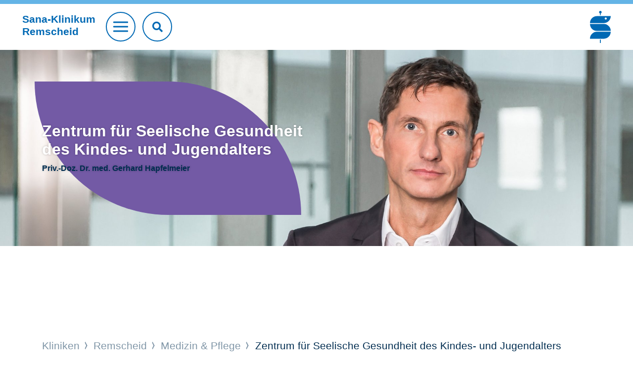

--- FILE ---
content_type: text/html;charset=utf-8
request_url: https://www.sana.de/remscheid/medizin-pflege/zentrum-fuer-seelische-gesundheit-des-kindes-und-jugendalters
body_size: 6402
content:
<!DOCTYPE html>
<html xmlns="http://www.w3.org/1999/xhtml" xml:lang="de" lang="de">
<head>

<meta charset="utf-8">
<!-- 
	This website is powered by TYPO3 - inspiring people to share!
	TYPO3 is a free open source Content Management Framework initially created by Kasper Skaarhoj and licensed under GNU/GPL.
	TYPO3 is copyright 1998-2026 of Kasper Skaarhoj. Extensions are copyright of their respective owners.
	Information and contribution at https://typo3.org/
-->


<link rel="icon" href="/typo3conf/ext/as_template/Resources/Public/Icons/favicon.ico" type="image/vnd.microsoft.icon">
<title>Startseite | Seelische Gesundheit des Kindes- &amp; Jugendalters | Remscheid | Sana Kliniken AG</title>
<meta name="generator" content="TYPO3 CMS" />
<meta name="robots" content="INDEX,FOLLOW" />
<meta name="viewport" content="width=device-width, initial-scale=1.0, shrink-to-fit=no" />
<meta property="og:title" content="Zentrum für Seelische Gesundheit des Kindes- und Jugendalters" />
<meta name="twitter:title" content="Zentrum für Seelische Gesundheit des Kindes- und Jugendalters" />
<meta name="twitter:card" content="summary_large_image" />
<meta name="twitter:site" content="@sanaklinikenag" />
<meta name="twitter:creator" content="@sanaklinikenag" />


<link rel="stylesheet" href="/typo3temp/assets/compressed/930f3d6448fbf5358553671c8eecd825-edf8c223c0c73976538b4567a20e60ea.css?1768216570" media="all">
<link rel="stylesheet" href="/typo3temp/assets/compressed/merged-1f91b8d56879ac4e2b82d6f6236515c2-0e6618f85bf760a6b9bab4a43291d7b5.css?1768375220" media="all">
<link rel="stylesheet" href="/typo3temp/assets/compressed/merged-2fa84026ea1c0afe0ad946a7695cafde-fa593f124f3fb5863ff7d2dc79639abb.css?1768375220" media="print">



<script src="/typo3temp/assets/compressed/merged-ec536c3a3fc9055cc565ced12266583c-f72937cc5b90ce6031be38ff761aed40.js?1681806216"></script>


<script type="text/javascript" data-cmp-ab="1" src="https://cdn.consentmanager.net/delivery/autoblocking/b1a0ce407122d.js" data-cmp-host="c.delivery.consentmanager.net" data-cmp-cdn="cdn.consentmanager.net" data-cmp-codesrc="1"></script>        <script type="text/javascript">
            // create dataLayer
            window.dataLayer = window.dataLayer || [];

            // Google Tag Manager
            (function(w, d, s, l, i) {
                w[l] = w[l] || [];
                w[l].push({
                    'gtm.start': new Date().getTime(),
                    event: 'gtm.js'
                });
                var f = d.getElementsByTagName(s)[0],
                    j = d.createElement(s),
                    dl = l != 'dataLayer' ? '&l=' + l : '';
                j.async = true;
                j.src = 'https://www.googletagmanager.com/gtm.js?id=' + i + dl;
                f.parentNode.insertBefore(j, f);
            })(window, document, 'script', 'dataLayer', 'GTM-WSZLDML');
        </script>
		<link rel="apple-touch-icon" sizes="57x57" href="/typo3conf/ext/as_template/Resources/Public/Icons/apple-icon-57x57.png">
		<link rel="apple-touch-icon" sizes="60x60" href="/typo3conf/ext/as_template/Resources/Public/Icons/apple-icon-60x60.png">
		<link rel="apple-touch-icon" sizes="72x72" href="/typo3conf/ext/as_template/Resources/Public/Icons/apple-icon-72x72.png">
		<link rel="apple-touch-icon" sizes="76x76" href="/typo3conf/ext/as_template/Resources/Public/Icons/apple-icon-76x76.png">
		<link rel="apple-touch-icon" sizes="114x114" href="/typo3conf/ext/as_template/Resources/Public/Icons/apple-icon-114x114.png">
		<link rel="apple-touch-icon" sizes="120x120" href="/typo3conf/ext/as_template/Resources/Public/Icons/apple-icon-120x120.png">
		<link rel="apple-touch-icon" sizes="144x144" href="/typo3conf/ext/as_template/Resources/Public/Icons/apple-icon-144x144.png">
		<link rel="apple-touch-icon" sizes="152x152" href="/typo3conf/ext/as_template/Resources/Public/Icons/apple-icon-152x152.png">
		<link rel="apple-touch-icon" sizes="180x180" href="/typo3conf/ext/as_template/Resources/Public/Icons/apple-icon-180x180.png">
		<link rel="icon" type="image/png" sizes="192x192"  href="/typo3conf/ext/as_template/Resources/Public/Icons/android-icon-192x192.png">
		<link rel="icon" type="image/png" sizes="32x32" href="/typo3conf/ext/as_template/Resources/Public/Icons/favicon-32x32.png">
		<link rel="icon" type="image/png" sizes="96x96" href="/typo3conf/ext/as_template/Resources/Public/Icons/favicon-96x96.png">
		<link rel="icon" type="image/png" sizes="16x16" href="/typo3conf/ext/as_template/Resources/Public/Icons/favicon-16x16.png">
		<meta name="msapplication-TileColor" content="#ffffff">
		<meta name="msapplication-TileImage" content="/typo3conf/ext/as_template/Resources/Public/Icons/ms-icon-144x144.png">
		<meta name="theme-color" content="#ffffff">
        <meta name="data-privacy-proxy-server" content="https://privacy-proxy-server.usercentrics.eu">
<link rel="canonical" href="https://www.sana.de/remscheid/medizin-pflege/zentrum-fuer-seelische-gesundheit-des-kindes-und-jugendalters"/>

<!-- This site is optimized with the Yoast SEO for TYPO3 plugin - https://yoast.com/typo3-extensions-seo/ -->
<script type="application/ld+json">[{"@context":"https:\/\/www.schema.org","@type":"BreadcrumbList","itemListElement":[{"@type":"ListItem","position":1,"item":{"@id":"https:\/\/www.sana.de\/","name":"Home"}},{"@type":"ListItem","position":2,"item":{"@id":"https:\/\/www.sana.de\/kliniken","name":"Kliniken"}},{"@type":"ListItem","position":3,"item":{"@id":"https:\/\/www.sana.de\/remscheid","name":"Remscheid"}},{"@type":"ListItem","position":4,"item":{"@id":"https:\/\/www.sana.de\/remscheid\/medizin-pflege","name":"Medizin & Pflege"}},{"@type":"ListItem","position":5,"item":{"@id":"https:\/\/www.sana.de\/remscheid\/medizin-pflege\/kliniken-institute","name":"Kliniken & Institute"}},{"@type":"ListItem","position":6,"item":{"@id":"https:\/\/www.sana.de\/remscheid\/medizin-pflege\/zentrum-fuer-seelische-gesundheit-des-kindes-und-jugendalters","name":"Zentrum f\u00fcr Seelische Gesundheit des Kindes- und Jugendalters"}}]}]</script>
</head>
<body>

<header class="header header--krankenhaus"><div class="header-search-mobile d-sm-none"><form name="header-search-form" action="/remscheid/suche" method="get" target="_top" data-suggest="/remscheid/suche/?type=7384" data-suggest-header="Top Treffer" accept-charset="utf-8" novalidate=""><input type="text"
                       pattern=".{3,}"
                       class="tx-solr-q js-solr-q tx-solr-suggest tx-solr-suggest-focus"
                       placeholder="Suchbegriff"
                       name="sana[q]"
                       value=""
                       data="{addsearch-field:'true'}"/><button type="submit" name="search" value="Suchen"><i class="fas fa-search"></i></button></form></button></div><div class="container--max"><div class="row justify-content-between align-items-center"><div class="col col-sm order-1 order-sm-1"><div class="header__title"><a href="/remscheid"><p class="h1">Sana-Klinikum<br>
								Remscheid</p></a></div><a href="#" class="btn btn--burger"><span></span></a><div class="header-search"><form name="header-search-form" action="/remscheid/suche" method="get" target="_top" data-suggest="/remscheid/suche/?type=7384" data-suggest-header="Top Treffer" accept-charset="utf-8" novalidate=""><input type="text"
                                   pattern=".{3,}"
                                   class="tx-solr-q js-solr-q tx-solr-suggest tx-solr-suggest-focus"
                                   placeholder="Suchbegriff eingeben"
                                   name="sana[q]"
                                   value=""
                                   data="{addsearch-field:'true'}"/><button type="submit" name="search" value="Suchen"><i class="fas fa-search"></i></button></form></div></div><div class="col-12 col-sm order-3 order-sm-2 text-center"><div class="service-nav"><ul><li><a href="/remscheid/kontakt-1" target="">
				Kontakt
			</a></li><li><a href="/remscheid/aktuelles" target="">
				Aktuelles
			</a></li><li><a href="/remscheid/medizin-pflege/notaufnahme" target="">
				Notfall
			</a></li></ul></div></div><div class="col order-2 order-sm-3 header__logo-group"><a href="/" class="logo"><img alt="Sana" src="/typo3conf/ext/as_template/Resources/Public/Images/Logo/sana-de.svg" width="340" height="524" /></a></div></div></div><nav class="main-nav"><ul class="main-nav__list"><li><a href="/remscheid/medizin-pflege"><div class="main-nav-item-bg" data-js="cover-img"><img alt="Medizin &amp; Pflege" src="/media/_processed_/3/c/csm_main-nav-bg-1_ccd4f58bf6.jpg" width="900" height="450" /></div><span class="nav-title">Medizin & Pflege <i class="arr"></i></span></a></li><li><a href="/remscheid/gut-zu-wissen"><div class="main-nav-item-bg" data-js="cover-img"><img alt="Gut zu wissen" src="/media/_processed_/4/0/csm_main-nav-bg-2_9a70552d5c.jpg" width="900" height="450" /></div><span class="nav-title">Gut zu wissen <i class="arr"></i></span></a></li><li><a href="/remscheid/ueber-uns"><div class="main-nav-item-bg" data-js="cover-img"><img alt="Über uns" src="/media/_processed_/1/7/csm_main-nav-bg-3_fe0f479ff2.jpg" width="900" height="450" /></div><span class="nav-title">Über uns <i class="arr"></i></span></a></li><li><a href="/remscheid/karriere"><div class="main-nav-item-bg" data-js="cover-img"><img alt="Karriere" src="/media/_processed_/9/f/csm_main-nav-bg-4_01_7f7295933c.jpg" width="900" height="450" /></div><span class="nav-title">Karriere <i class="arr"></i></span></a></li></ul></nav></header><main class="sections-wrapper init"><!--TYPO3SEARCH_begin--><div><section id="c36090"
			class="content-line content-line--dynamic-pt ctype-ce_header "><div class="main-baner"><div class="main-baner__image-container d-md-block"><img data-description="" alt="Priv.-Doz. Dr. med. Gerhard Hapfelmeier" src="/media/_processed_/3/f/csm_1Dr.Hapfelmeier_1fcb7a9203.jpg" width="1900" height="590" /></div><div class="main-baner__title-container d-none d-md-block"><div class="container h-100"><div class="row align-items-center"><div class="col-12 col-md-6 "><div class="main-baner__title "><span class="h1">Zentrum für Seelische Gesundheit des Kindes- und Jugendalters</span><div class="main-baner__small-title"><span><p>Priv.-Doz. Dr. med. Gerhard Hapfelmeier</p></span></div></div></div></div></div></div></div><div class="main-baner d-block d-md-none"><div class="main-baner__title-container"><div class="container"><div class="row align-items-center"><div class="col-12"><div class="main-baner__title "><span class="h1">Zentrum für Seelische Gesundheit des Kindes- und Jugendalters</span><div class="main-baner__small-title"><span><p>Priv.-Doz. Dr. med. Gerhard Hapfelmeier</p></span></div></div></div></div></div></div></div></section></div><!--TYPO3SEARCH_end--><div class="position-relative"><span class="content-line-decorator clr-9 content-line-decorator--filled content-line-decorator--small position-tr"></span><div class="container"><div class="row"><div class="col-12"><div class="b-breadcrumb"><div class="b-label"></div><ul><li><a href="/kliniken">
												Kliniken
											</a></li><li><a href="/remscheid">
												Remscheid
											</a></li><li><a href="/remscheid/medizin-pflege">
												Medizin & Pflege
											</a></li><li>
									
											Zentrum für Seelische Gesundheit des Kindes- und Jugendalters
										
								</li></ul></div></div></div></div></div><!--TYPO3SEARCH_begin--><div><div id="c31463" class="frame frame-default frame-type-header frame-layout-0"><header class="accessibility"><div class="container"><div class="row"><div class="col-12"><p class="h1-text-head">Zentrum für Seelische Gesundheit des Kindes- und Jugendalters</p><h1 class=" ">Weil jedes Kind etwas besonderes ist</h1></div></div></div></header></div><section id="c31461" class="content-line content-line--default content-line--dynamic-pt ctype-ce_text"><div class="container"><div class="row"><div class="col-12"><article class="default-content"><div class="default-content__first-content accessibility"><p><strong>Zentrum für Seelische Gesundheit des Kindes- und Jugendalters<br> Klinik für Kinder- und Jugendpsychiatrie, Psychosomatik und Psychotherapie</strong></p><p>Wenn Kinder, Jugendliche oder junge Erwachsene und ihre Familien aufgrund von Krisen, schwierigen Lebenssituationen, psychischen Erkrankungen oder traumatischen Erfahrungen ihre Probleme nicht mehr alleine bewältigen können, dann brauchen sie einen Ort, an dem sie lernen können, ihr Leben wieder zu meistern und Lebensfreude zurück zu gewinnen. Wir im Zentrum für Seelische Gesundheit des Kindes und Jugendalters am Sana-Klinikum Remscheid haben es uns zur Aufgabe gemacht, psychisch erkrankte Kinder und Jugendliche bzw. junge Erwachsene im Alter von 5 bis 18 (bzw. 20) Jahren zu behandeln und die seelische Gesundheit wieder herzustellen, um die Alltagsfunktionen, wie das Zurechtkommen in Familie, Schule und mit Gleichaltrigen, zu verbessern.</p></div><div class="default-content__rest-content accessibility"><p><strong>Multiprofessionell und interdisziplinär</strong></p><p>Hierzu bieten wir ambulante, teilstationäre (tagesklinische) und vollstationäre Behandlungsansätze mit dem Ansatz einer ganzheitlichen Diagnostik und Therapie. Unser multiprofessionelles Behandlungsteam besteht aus Ärzten (Psychiatern), Psychotherapeuten, Ergotherapeuten, Motopäden, Sozialarbeitern, Erziehern und Krankenpflegern.</p><p>Im Rahmen des Behandlungsangebotes führen wir zur Diagnostik und Therapie ausführliche Gespräche mit den PatientInnen und den Erziehungsberechtigten bzw. Erziehungspersonen (z.B. in Wohngruppen). Diese dienen zunächst dem Kennenlernen des Kindes, seiner Familie und Lebenssituation, sowie dem Erfassen der seelischen Problematik und im Verlauf dem psychiatrischen und psychotherapeutischen Bearbeiten der Probleme. Dies findet in Form von Einzel-, Gruppen- und Spezialtherapien (Ergotherapie, Konzentrations- und Bewegungstraining) statt, stets unter Einbeziehung des Umfeldes in Form von Familiengesprächen und Angehörigengruppen. Daneben erfolgt auch eine medizinische Abklärung möglicher körperlicher Ursachen psychischer Erkrankungen. Falls notwendig, behandeln wir auch medikamentös oder mit Mitteln der Komplementärmedizin, immer gemäß dem aktuellen Stand moderner Therapieleitlinien.&nbsp;</p></div><a href="#" data-js="" class="btn btn--more">mehr lesen<span class="dots"><i></i></span></a></article></div></div></div></section><div id="c36091" class="frame frame-default frame-type-menu_subpages frame-layout-focus"><section class="content-line content-line--default content-line--with-bg content-line--dynamic-pt ctype-menu_subpages focus"><div class="content-line__bg cover-init" data-js="cover-img" style="background-image: url("as_template/Resources/Public/Images/content-line-bg.jpg");"><img src="/typo3conf/ext/as_template/Resources/Public/Images/content-line-bg.jpg" alt="content line background"></div><div class="container container-sm-fluid"><div class="row"><div class="col-12 text-center"><div class="section-title"><h2>Klinische Angebote</h2></div></div></div><div class="row teasers-grid teasers-grid--threecolumns justify-content-center"><div class="col-12 col-sm-6 col-md-4 teaser-col"><a href="/remscheid/medizin-pflege/zentrum-fuer-seelische-gesundheit-des-kindes-und-jugendalters/ambulanzen-sprechstunden-1" title="Ambulanzen &amp; Sprechstunden" class="teaser teaser--7 bg-clr-2"><h3>Ambulanzen &amp; Sprechstunden</h3></a></div><div class="col-12 col-sm-6 col-md-4 teaser-col"><a href="/remscheid/medizin-pflege/zentrum-fuer-seelische-gesundheit-des-kindes-und-jugendalters/tageskliniken" title="Tageskliniken der Kinder- und Jugendpsychiatrie" class="teaser teaser--7 bg-clr-2"><h3>Tageskliniken der Kinder- und Jugendpsychiatrie</h3></a></div><div class="col-12 col-sm-6 col-md-4 teaser-col"><a href="/remscheid/medizin-pflege/zentrum-fuer-seelische-gesundheit-des-kindes-und-jugendalters/stationaerer-aufenthalt" title="Stationärer Aufenthalt" class="teaser teaser--7 bg-clr-2"><h3>Stationärer Aufenthalt</h3></a></div><div class="col-12 col-sm-6 col-md-4 teaser-col"><a href="/remscheid/medizin-pflege/zentrum-fuer-seelische-gesundheit-des-kindes-und-jugendalters/tiergestuetzte-therapie" title="Tiergestützte Therapie" class="teaser teaser--7 bg-clr-2"><h3>Tiergestützte Therapie</h3></a></div><div class="col-12 col-sm-6 col-md-4 teaser-col"><a href="/remscheid/medizin-pflege/zentrum-fuer-seelische-gesundheit-des-kindes-und-jugendalters/musik-als-therapie" title="Musik als Therapie" class="teaser teaser--7 bg-clr-2"><h3>Musik als Therapie</h3></a></div><div class="col-12 col-sm-6 col-md-4 teaser-col"><a href="/remscheid/medizin-pflege/zentrum-fuer-seelische-gesundheit-des-kindes-und-jugendalters/ergo-und-mototherapie" title="Ergo- und Mototherapie" class="teaser teaser--7 bg-clr-2"><h3>Ergo- und Mototherapie</h3></a></div><div class="col-12 col-sm-6 col-md-4 teaser-col"><a href="/remscheid/medizin-pflege/zentrum-fuer-seelische-gesundheit-des-kindes-und-jugendalters/dialektisch-behaviorale-therapie-dbt-a" title="Dialektisch-behaviorale Therapie (DBT-A)" class="teaser teaser--7 bg-clr-2"><h3>Dialektisch-behaviorale Therapie (DBT-A)</h3></a></div><div class="col-12 col-sm-6 col-md-4 teaser-col"><a href="/remscheid/medizin-pflege/zentrum-fuer-seelische-gesundheit-des-kindes-und-jugendalters/weitere-therapieangebote" title="Weitere Therapieangebote" class="teaser teaser--7 bg-clr-2"><h3>Weitere Therapieangebote</h3></a></div><div class="col-12 col-sm-6 col-md-4 teaser-col"><a href="/remscheid/medizin-pflege/zentrum-fuer-seelische-gesundheit-des-kindes-und-jugendalters/akupunk" title="Akupunktur" class="teaser teaser--7 bg-clr-2"><h3>Akupunktur</h3></a></div></div></div></section></div><div id="c36092" class="frame frame-default frame-type-menu_subpages frame-layout-common"><section class="content-line content-line--default content-line--dynamic-pt ctype-menu_subpages common"><div class="container"><div class="row"><div class="col-12 text-center"><div class="section-title"><h2>Unser Zentrum</h2></div></div></div><div class="row teasers-grid teasers-grid--8 justify-content-center"><div class="col-6"><a href="/remscheid/medizin-pflege/zentrum-fuer-seelische-gesundheit-des-kindes-und-jugendalters/leistungsspektrum-1" title="Leistungsspektrum" class="teaser teaser--7 bg-clr-6 clr-2 text-tl deco-tr"><h3>Leistungsspektrum</h3></a></div><div class="col-6"><a href="/remscheid/medizin-pflege/zentrum-fuer-seelische-gesundheit-des-kindes-und-jugendalters/unser-team" title="Unser Team" class="teaser teaser--7 bg-clr-12 clr-2 deco-tl"><h3>Unser Team</h3></a></div><div class="col-12 col-sm-4"><a href="/remscheid/medizin-pflege/zentrum-fuer-seelische-gesundheit-des-kindes-und-jugendalters/fort-und-weiterbildung" title="Fort- und Weiterbildung" class="teaser teaser--7 bg-clr-9 clr-2 deco-bl"><h3>Fort- und Weiterbildung</h3></a></div><div class="col-12 col-sm-4"><a href="/remscheid/medizin-pflege/zentrum-fuer-seelische-gesundheit-des-kindes-und-jugendalters/kooperationen" title="Kooperationen" class="teaser teaser--7 bg-clr-11 clr-2 deco-tr"><h3>Kooperationen</h3></a></div><div class="col-12 col-sm-4"><a href="/remscheid/medizin-pflege/zentrum-fuer-seelische-gesundheit-des-kindes-und-jugendalters/forschung-publikationen" title="Forschung / Publikationen" class="teaser teaser--7 bg-clr-5 clr-2 deco-br"><h3>Forschung / Publikationen</h3></a></div><div class="col-6"><a href="/remscheid/medizin-pflege/zentrum-fuer-seelische-gesundheit-des-kindes-und-jugendalters/bildergalerien" title="Bildergalerien" class="teaser teaser--7 bg-clr-6 clr-2 text-tl deco-tr"><h3>Bildergalerien</h3></a></div></div></div></section></div><div id="c68651" class="frame frame-default frame-type-image frame-layout-icon_gallery"><header class="accessibility"><div class="container"><div class="row"><div class="col-12 text-center"><div class="section-title"><h2 class="  section--header">Ausgezeichnete Qualität</h2></div></div></div></div></header><div class="ce-image ce-center ce-above"><div class="container"><div class="ce-gallery " data-ce-columns="1" data-ce-images="1"><div class="row justify-content-center"><div class="col-6 col-sm-8 px-1 mb-2"><figure class="image"><img data-description="" data-caption="" class="img-fluid" loading="lazy" src="/media/Kliniken/remscheid/1-medizin-pflege/seelische-gesundheit-kinder/DDBT_Zertifizierungs-Logo_gold-web.jpg" width="189" height="178" alt="" /></figure></div></div></div></div></div></div><section id="c36096" class="ce_addresses content-line content-line--default content-line--h-auto bg-clr-13"><div class="container accessibility"><div class="row"><div class="col-12 text-center"><div class="section-title"><h2>Kontakt</h2></div></div></div><div class="row "><div class="item col-12 offset-lg-1 col-lg-5"><address class="contacts"><div class="timeline-inner-box view-animate "><div class="timeline-text"><div><h4>
							
								
									Chefarzt<br>
								
							
							
								Priv.-Doz. Dr. med. Gerhard Hapfelmeier
							
						</h4><p>Facharzt für Kinder- und Jugendpsychiatrie und -psychotherapie,&nbsp;Forensischer Gutachter des Kindes- und Jugendalters (BAG, DGKJP, BGKJPP)<br> Kinder- und Jugend-Suchtmedizin (BAG, BKJPP, DGKJP)</p></div></div></address></div><div class="item col-12 offset-lg-1 col-lg-5"><address class="contacts"><div class="timeline-inner-box view-animate "><div class="timeline-text"><div><h4>
							
								
									Chefarzt-Sekretariat<br>
								
							
							
								Sabine Vester
							
						</h4><p>Tel.: 02191 135600<br> Fax: 02191 135609</p></div></div></address></div><div class="item col-12 offset-lg-1 col-lg-5"><address class="contacts"><div class="timeline-inner-box view-animate "><div class="timeline-text"><div><h4>
							
								
									Ambulanz Remscheid<br></h4><p>Telefon&nbsp; &nbsp;02191 133805<br> Fax&nbsp; &nbsp; &nbsp; &nbsp; &nbsp;02191 135699</p><p><a href="#" data-mailto-token="ocknvq,mlr/codwncpb/tgouejgkfBUcpc0fg" data-mailto-vector="2">kjp-ambulanz-remscheid<span>@</span>Sana.de</a></p></div></div></address></div><div class="item col-12 offset-lg-1 col-lg-5"><address class="contacts"><div class="timeline-inner-box view-animate "><div class="timeline-text"><div><h4>
							
								
									Ambulanz Solingen<br></h4><p>Telefon 0212 22446422</p><p>Fax&nbsp; &nbsp; &nbsp; 0212 22486633</p><p><a href="#" data-mailto-token="ocknvq,mlr/uqnkpigpBucpc0fg" data-mailto-vector="2">kjp-solingen<span>@</span>sana.de</a></p></div></div></address></div><div class="item col-12 offset-lg-1 col-lg-5"><address class="contacts"><div class="timeline-inner-box view-animate "><div class="timeline-text"><div><h4>
							
								
									Ambulanz Wuppertal<br></h4><p>Telefon&nbsp; 0202 758450<br> Fax&nbsp; &nbsp; &nbsp; &nbsp; 0202 7584599</p><p><a href="#" data-mailto-token="ocknvq,mlr/ywrrgtvcnBucpc0fg" data-mailto-vector="2">kjp-wuppertal<span>@</span>sana.de</a></p></div></div></address></div></div></div></section></div><!--TYPO3SEARCH_end--><footer class="footer "><div class="container"><div class="row"><div class="col-12 text-center"><a href="#" class="btn btn--goto-top" data-js="goto-top"></a></div></div></div><div class="footer__bottom"><div id="c9882" class="container ctype-menu_pages"><div class="row"><div class="col-12"><div class="footer-nav"><ul><li><a href="/remscheid/medizin-pflege" title="Medizin &amp; Pflege">
									Medizin &amp; Pflege
								</a></li><li><a href="/remscheid/gut-zu-wissen" title="Gut zu wissen">
									Gut zu wissen
								</a></li><li><a href="/remscheid/ueber-uns" title="Über uns">
									Über uns
								</a></li><li><a href="/remscheid/karriere" title="Karriere">
									Karriere
								</a></li></ul></div></div></div></div><div class="divider"></div><div class="container"><div class="row justify-content-between align-items-center"><div class="col-12 col-xl-auto"><div class="footer-copyright"><ul><li>© Sana-Klinikum Remscheid</li><li><a href="/remscheid/impressum" target="">
				Impressum
			</a></li><li><a href="/remscheid/datenschutz" target="">
				Datenschutz
			</a></li><li><a href="/remscheid/kontakt-1" target="">
				Kontakt
			</a></li></ul></div></div><div class="col-12 col-xl-auto"><div class="footer-socials"><ul><li><a href="https://www.instagram.com/sana.kliniken/" target="_blank"><i class="icon icon--footer-instagram"></i></a></li><li><a href="https://de-de.facebook.com/sana.kliniken/" target="_blank"><i class="icon icon--footer-facebook"></i></a></li><li><a href="https://www.youtube.com/channel/UCLZ6uWzoJeycVBUQxRXwtMQ" target="_blank"><i class="icon icon--footer-youtube"></i></a></li><li><a href="https://de.linkedin.com/company/sana-kliniken" target="_blank"><i class="icon icon--footer-linkedin"></i></a></li><li><a href="https://www.xing.com/companies/sanaklinikenag" target="_blank"><i class="icon icon--footer-xing"></i></a></li></ul></div></div></div></div></div></footer></main>
<script src="/typo3temp/assets/compressed/merged-72422f9b38d5c774893742f6bc2f53fd-52465ff583008d71be352945b1cfc803.js?1768375220"></script>
<script src="/typo3temp/assets/compressed/merged-f69b829a701e0ec42c9ca4859c1a2a4b-7a4c7fff269279003d8a306873dba57a.js?1768375220"></script>
<script async="async" src="/typo3temp/assets/js/cfd16b174d7f7b046e20adbc2e0a1094.js?1690290499"></script>


</body>
</html>

--- FILE ---
content_type: text/css; charset=utf-8
request_url: https://www.sana.de/typo3temp/assets/compressed/930f3d6448fbf5358553671c8eecd825-edf8c223c0c73976538b4567a20e60ea.css?1768216570
body_size: -105
content:
header{border-color:#64b4e6 !important;}.toggle.clr-10{display:none;}


--- FILE ---
content_type: image/svg+xml
request_url: https://www.sana.de/typo3conf/ext/as_template/Resources/Public/Images/footer-instagram.svg
body_size: 1106
content:
<?xml version="1.0" encoding="iso-8859-1"?>
<!-- Generator: Adobe Illustrator 14.0.0, SVG Export Plug-In . SVG Version: 6.00 Build 43363)  -->
<svg version="1.1" id="Ebene_1" xmlns="http://www.w3.org/2000/svg" xmlns:xlink="http://www.w3.org/1999/xlink" x="0px" y="0px"
	 viewBox="0 0 511 511" enable-background="new 0 0 511 511" xml:space="preserve">
<path fill="#FFFFFF" d="M510.5,150.235c-1.197-27.151-5.588-45.818-11.878-61.992c-6.488-17.169-16.471-32.541-29.55-45.319
	c-12.778-12.977-28.251-23.061-45.221-29.448c-16.269-6.29-34.837-10.68-61.989-11.877C334.509,0.3,325.826,0,256.448,0
	s-78.062,0.3-105.315,1.498c-27.151,1.197-45.817,5.591-61.988,11.877C71.972,19.863,56.6,29.846,43.822,42.924
	C30.845,55.703,20.765,71.175,14.374,88.146c-6.29,16.272-10.681,34.837-11.877,61.988c-1.299,27.354-1.599,36.038-1.599,105.416
	s0.3,78.062,1.498,105.314c1.197,27.151,5.592,45.818,11.881,61.992c6.489,17.169,16.568,32.541,29.546,45.319
	c12.778,12.977,28.251,23.061,45.221,29.448c16.272,6.289,34.837,10.68,61.993,11.877c27.249,1.201,35.937,1.497,105.314,1.497
	s78.062-0.296,105.314-1.497c27.151-1.197,45.817-5.588,61.988-11.877c34.342-13.278,61.493-40.43,74.771-74.768
	c6.286-16.271,10.681-34.841,11.878-61.992c1.197-27.253,1.497-35.937,1.497-105.314S511.697,177.488,510.5,150.235z
	 M464.484,358.868c-1.1,24.956-5.292,38.432-8.786,47.416c-8.586,22.262-26.254,39.93-48.516,48.517
	c-8.984,3.493-22.558,7.686-47.417,8.781c-26.952,1.201-35.035,1.497-103.217,1.497c-68.18,0-76.365-0.296-103.22-1.497
	c-24.956-1.096-38.433-5.288-47.417-8.781c-11.078-4.095-21.162-10.583-29.347-19.068c-8.485-8.286-14.974-18.269-19.068-29.347
	c-3.494-8.984-7.686-22.562-8.781-47.416c-1.201-26.953-1.498-35.04-1.498-103.221c0-68.181,0.296-76.366,1.498-103.217
	c1.096-24.956,5.288-38.433,8.781-47.417c4.094-11.082,10.583-21.162,19.169-29.351c8.282-8.485,18.265-14.974,29.347-19.064
	c8.984-3.494,22.562-7.686,47.417-8.786c26.953-1.197,35.04-1.497,103.216-1.497c68.283,0,76.365,0.3,103.221,1.497
	c24.956,1.1,38.433,5.292,47.417,8.786c11.078,4.09,21.162,10.579,29.347,19.064c8.485,8.286,14.974,18.269,19.067,29.351
	c3.494,8.984,7.687,22.558,8.786,47.417c1.196,26.953,1.497,35.036,1.497,103.217C465.981,323.93,465.68,331.915,464.484,358.868z"
	/>
<path fill="#FFFFFF" d="M256.448,124.281c-72.47,0-131.269,58.795-131.269,131.269s58.799,131.269,131.269,131.269
	c72.474,0,131.269-58.795,131.269-131.269S328.921,124.281,256.448,124.281z M256.448,340.701
	c-47.015,0-85.151-38.133-85.151-85.151s38.136-85.151,85.151-85.151c47.019,0,85.15,38.132,85.15,85.151
	S303.466,340.701,256.448,340.701z"/>
<path fill="#FFFFFF" d="M423.555,119.091c0,16.923-13.722,30.646-30.649,30.646c-16.923,0-30.645-13.722-30.645-30.646
	c0-16.927,13.722-30.645,30.645-30.645C409.833,88.446,423.555,102.164,423.555,119.091z"/>
</svg>
